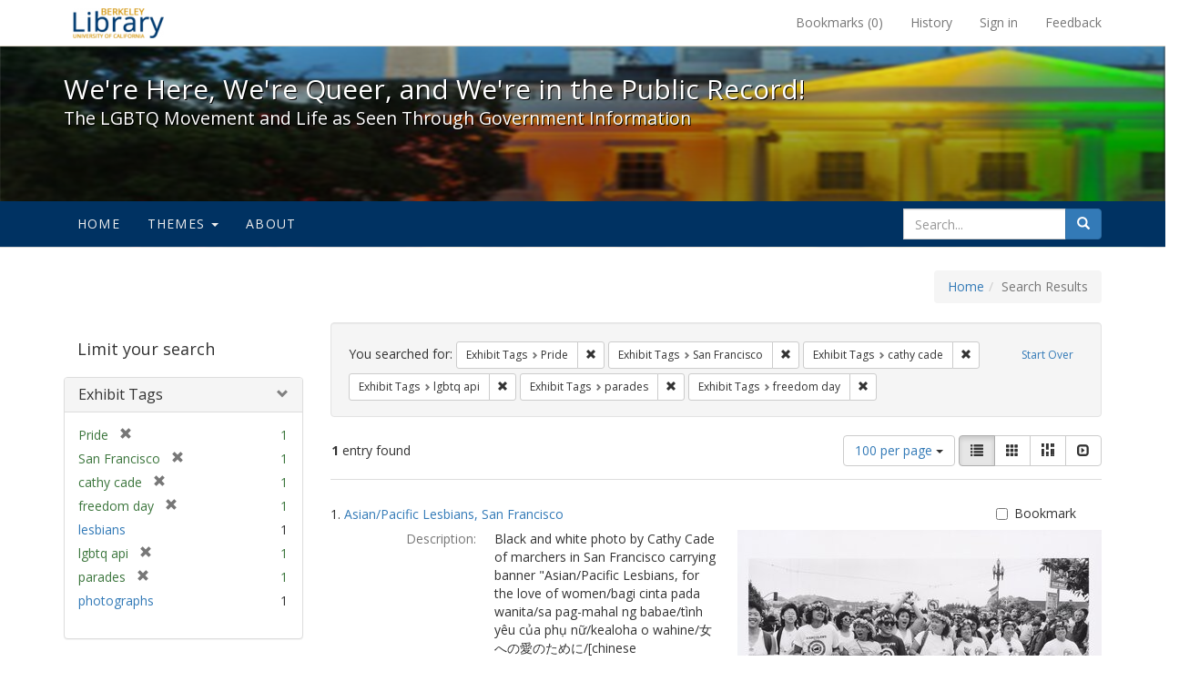

--- FILE ---
content_type: text/html; charset=utf-8
request_url: https://exhibits.lib.berkeley.edu/spotlight/queer/catalog?f%5Bexhibit_tags%5D%5B%5D=Pride&f%5Bexhibit_tags%5D%5B%5D=San+Francisco&f%5Bexhibit_tags%5D%5B%5D=cathy+cade&f%5Bexhibit_tags%5D%5B%5D=lgbtq+api&f%5Bexhibit_tags%5D%5B%5D=parades&f%5Bexhibit_tags%5D%5B%5D=freedom+day&per_page=100&view=list
body_size: 27936
content:
<!DOCTYPE html>
<html lang="en" class="no-js">
  <head>
    <meta charset="utf-8">
    <meta http-equiv="Content-Type" content="text/html; charset=utf-8">

    <!-- Mobile viewport optimization h5bp.com/ad -->
    <meta name="HandheldFriendly" content="True">
    <meta name="viewport" content="width=device-width,initial-scale=1.0">

    <!-- Mobile IE allows us to activate ClearType technology for smoothing fonts for easy reading -->
    <!--[if IEMobile]>
      <meta http-equiv="cleartype" content="on">
    <![endif]-->

    <title>Exhibit Tags: 6 selected - We&#39;re Here, We&#39;re Queer, and We&#39;re in the Public Record! - Spotlight exhibits at the UC Berkeley Library Search Results</title>
    <link href="https://exhibits.lib.berkeley.edu/spotlight/queer/catalog/opensearch.xml" title="Exhibit Tags: 6 selected - We&#39;re Here, We&#39;re Queer, and We&#39;re in the Public Record! - Spotlight exhibits at the UC Berkeley Library Search Results" type="application/opensearchdescription+xml" rel="search"/>
    <link rel="shortcut icon" type="image/x-icon" href="/assets/favicon-23ef72b7ab4f78b7ed1311f9f4d5a961f2fecc7cfc6996473f54e7d6ca7428c8.ico" />
      <link rel="stylesheet" media="screen" href="/assets/application-6d6cd506ecb773eec691b6a59755b1a6abf414a6d9c01ff237312b1d034e85db.css" />
    <script src="/assets/application-815f620b9717eea3fdec4656b9984683220b03ada2525238c65d1be55a2f1af9.js"></script>
    <meta name="csrf-param" content="authenticity_token" />
<meta name="csrf-token" content="TbGTHH2nXna9e0VCP9rjezlx8itT2N3rLj1VKfDohOZT6z9q2VNI3fTbXXjojdI8ARFX+jDeOKtKJZXQcjqcnw==" />
      <meta name="totalResults" content="1" />
<meta name="startIndex" content="0" />
<meta name="itemsPerPage" content="100" />

  <link rel="alternate" type="application/rss+xml" title="RSS for results" href="/spotlight/queer/catalog.rss?f%5Bexhibit_tags%5D%5B%5D=Pride&amp;f%5Bexhibit_tags%5D%5B%5D=San+Francisco&amp;f%5Bexhibit_tags%5D%5B%5D=cathy+cade&amp;f%5Bexhibit_tags%5D%5B%5D=lgbtq+api&amp;f%5Bexhibit_tags%5D%5B%5D=parades&amp;f%5Bexhibit_tags%5D%5B%5D=freedom+day&amp;per_page=100&amp;view=list" />
  <link rel="alternate" type="application/atom+xml" title="Atom for results" href="/spotlight/queer/catalog.atom?f%5Bexhibit_tags%5D%5B%5D=Pride&amp;f%5Bexhibit_tags%5D%5B%5D=San+Francisco&amp;f%5Bexhibit_tags%5D%5B%5D=cathy+cade&amp;f%5Bexhibit_tags%5D%5B%5D=lgbtq+api&amp;f%5Bexhibit_tags%5D%5B%5D=parades&amp;f%5Bexhibit_tags%5D%5B%5D=freedom+day&amp;per_page=100&amp;view=list" />
  <link rel="alternate" type="application/json" title="JSON" href="/spotlight/queer/catalog.json?f%5Bexhibit_tags%5D%5B%5D=Pride&amp;f%5Bexhibit_tags%5D%5B%5D=San+Francisco&amp;f%5Bexhibit_tags%5D%5B%5D=cathy+cade&amp;f%5Bexhibit_tags%5D%5B%5D=lgbtq+api&amp;f%5Bexhibit_tags%5D%5B%5D=parades&amp;f%5Bexhibit_tags%5D%5B%5D=freedom+day&amp;per_page=100&amp;view=list" />

    
    <meta name="twitter:card" />
    
    

    <!-- Le HTML5 shim, for IE6-8 support of HTML5 elements -->
    <!--[if lt IE 9]>
      <script src="//html5shim.googlecode.com/svn/trunk/html5.js"></script>
    <![endif]-->

  </head>
  <body class="blacklight-catalog blacklight-catalog-index">
  <div id="header-navbar" class="navbar navbar-default navbar-static-top navbar-inverse" role="navigation">
  <div class="container">
    <div class="navbar-header">
    <button type="button" class="navbar-toggle" data-toggle="collapse" data-target="#user-util-collapse">
      <span class="sr-only">Toggle navigation</span>
      <span class="icon-bar"></span>
      <span class="icon-bar"></span>
      <span class="icon-bar"></span>
    </button>
    <a class="navbar-brand" href="http://www.lib.berkeley.edu/">We&#39;re Here, We&#39;re Queer, and We&#39;re in the Public Record! - Spotlight exhibits at the UC Berkeley Library</a>
    </div>

    <div class="collapse navbar-collapse" id="user-util-collapse">
      <div class="navbar-right">

  <ul class="nav navbar-nav">
    
      <li><a id="bookmarks_nav" href="/bookmarks">
  Bookmarks
(<span data-role='bookmark-counter'>0</span>)
</a></li>

      <li><a href="/search_history">History</a>
</li>
  </ul>

  <ul class="nav navbar-nav">
    
      <li>
        <a href="/users/sign_in">Sign in</a>
      </li>
      <li>
        <a data-behavior="contact-link" data-target="report-problem-form" href="/spotlight/queer/contact/new">Feedback</a>
      </li>
  </ul>
</div>

    </div>
  </div>
</div>

    <div id="report-problem-form">
    <div class="container">
  <div class="row">
    <form class="col-md-offset-2 col-md-8  form-horizontal" role="form" id="new_contact_form" action="/spotlight/queer/contact" accept-charset="UTF-8" method="post"><input name="utf8" type="hidden" value="&#x2713;" /><input type="hidden" name="authenticity_token" value="Fp83SOb3zm2+v/Jy7ob2nApp5MUgqKwYdmIOp0WYO6d6ULOYP1kXSgg9a8S6ytG8YY+oKVq6xcr6T5xJDtnXsg==" />

      <h2>Contact Us</h2>
      <div class="form-group"><label class="control-label col-sm-3" for="contact_form_name">Name</label><div class="col-sm-9"><input class="form-control" type="text" name="contact_form[name]" id="contact_form_name" /></div></div>
      <span style="display:none;visibility:hidden;">
        <div class="form-group"><label class="control-label col-sm-3" for="contact_form_email_address">Ignore this text box. It is used to detect spammers. If you enter anything into this text box, your message will not be sent.</label><div class="col-sm-9"><input class="form-control" type="email" name="contact_form[email_address]" id="contact_form_email_address" /></div></div>
      </span>
      <div class="form-group"><label class="control-label col-sm-3" for="contact_form_email">Email</label><div class="col-sm-9"><input class="form-control" type="email" name="contact_form[email]" id="contact_form_email" /></div></div>
      <div class="form-group"><label class="control-label col-sm-3" for="contact_form_message">Message</label><div class="col-sm-9"><textarea rows="7" class="form-control" name="contact_form[message]" id="contact_form_message">
</textarea></div></div>
      <input type="hidden" value="https://exhibits.lib.berkeley.edu/spotlight/queer/catalog?f%5Bexhibit_tags%5D%5B%5D=Pride&amp;f%5Bexhibit_tags%5D%5B%5D=San+Francisco&amp;f%5Bexhibit_tags%5D%5B%5D=cathy+cade&amp;f%5Bexhibit_tags%5D%5B%5D=lgbtq+api&amp;f%5Bexhibit_tags%5D%5B%5D=parades&amp;f%5Bexhibit_tags%5D%5B%5D=freedom+day&amp;per_page=100&amp;view=list" name="contact_form[current_url]" id="contact_form_current_url" />
      <div class="form-actions">
        <div class="primary-actions">
        <a class="btn btn-link" data-behavior="cancel-link" href="#">Cancel</a>
        <input type="submit" name="commit" value="Send" class="btn btn-primary" data-disable-with="Send" />
        </div>
      </div>
</form>  </div>
</div>

  </div>

<div class="masthead image-masthead ">
    <span class='background-container' style="background-image: url('http://exhibits.lib.berkeley.edu/images/1113/0,122,1236,124/1800,180/0/default.jpg')"></span>
    <span class='background-container-gradient'></span>

  

  <div class="container site-title-container">
    <div class="site-title h1">
        We&#39;re Here, We&#39;re Queer, and We&#39;re in the Public Record!
          <small>The LGBTQ Movement and Life as Seen Through Government Information</small>
    </div>
  </div>

  <div id="exhibit-navbar" class="exhibit-navbar navbar navbar-default" role="navigation">
  <div class="container">

    <ul class="nav navbar-nav">
      <li class=""><a href="/spotlight/queer">Home</a></li>
            <li class="dropdown">
      <a href="#" class="dropdown-toggle" data-toggle="dropdown">Themes <b class="caret"></b></a>
      <ul class="dropdown-menu">
          <li><a href="/spotlight/queer/feature/arts">Arts</a></li>
          <li><a href="/spotlight/queer/feature/education">Education</a></li>
          <li><a href="/spotlight/queer/feature/employment">Employment</a></li>
          <li><a href="/spotlight/queer/feature/family-community">Family &amp; Community</a></li>
          <li><a href="/spotlight/queer/feature/health">Health</a></li>
          <li><a href="/spotlight/queer/feature/immigration">Immigration</a></li>
          <li><a href="/spotlight/queer/feature/military">Military</a></li>
          <li><a href="/spotlight/queer/feature/political-pride">Political Pride</a></li>
          <li><a href="/spotlight/queer/feature/terminology">Terminology</a></li>
      </ul>
    </li>

        
          <li class=""><a href="/spotlight/queer/about/0bf8fd05-3d47-4109-92dd-5e78171e35bc">About</a></li>

    </ul>
      <div class="navbar-right navbar-nav nav">
        <form class="search-query-form clearfix navbar-form" role="search" action="https://exhibits.lib.berkeley.edu/spotlight/queer/catalog" accept-charset="UTF-8" method="get"><input name="utf8" type="hidden" value="&#x2713;" />
  <input type="hidden" name="f[exhibit_tags][]" value="Pride" />
<input type="hidden" name="f[exhibit_tags][]" value="San Francisco" />
<input type="hidden" name="f[exhibit_tags][]" value="cathy cade" />
<input type="hidden" name="f[exhibit_tags][]" value="lgbtq api" />
<input type="hidden" name="f[exhibit_tags][]" value="parades" />
<input type="hidden" name="f[exhibit_tags][]" value="freedom day" />
<input type="hidden" name="per_page" value="100" />
<input type="hidden" name="view" value="list" />
<input type="hidden" name="exhibit_id" value="queer" />
  <div class="input-group">
      <input type="hidden" name="search_field" id="search_field" value="all_fields" />

    <label for="q" class="sr-only">search for</label>
    <input type="text" name="q" id="q" placeholder="Search..." class="search_q q form-control" data-autocomplete-enabled="false" data-autocomplete-path="/suggest" />

    <span class="input-group-btn">
      <button type="submit" class="btn btn-primary search-btn" id="search">
        <span class="submit-search-text">Search</span>
        <span class="glyphicon glyphicon-search"></span>
      </button>
    </span>
  </div>
</form>
      </div>
  </div>
</div>

</div>

<div class="container breadcrumbs-container">
  <div class="row">
    <div class="col-md-12">
      <ul class="breadcrumb"><li><a href="/spotlight/queer?q=">Home</a></li><li class="active">Search Results</li></ul>
    </div>
  </div>
</div>


  

  <div id="ajax-modal" class="modal fade" tabindex="-1" role="dialog" aria-labelledby="modal menu" aria-hidden="true">
  <div class="modal-dialog">
    <div class="modal-content">
    </div>
  </div>
</div>


  <div id="main-container" class="container">
    <div class="row">
  <div class="col-md-12">
    <div id="main-flashes">
      <div class="flash_messages">
</div>

    </div>
  </div>
</div>


    <div class="row">
      <div id="sidebar" class="col-md-3 col-sm-4">
  <div id="facets" class="facets sidenav">

  <div class="top-panel-heading panel-heading">
    <button type="button" class="facets-toggle" data-toggle="collapse" data-target="#facet-panel-collapse">
      <span class="sr-only">Toggle facets</span>
      <span class="icon-bar"></span>
      <span class="icon-bar"></span>
      <span class="icon-bar"></span>
    </button>

    <h2 class='facets-heading'>
      Limit your search
    </h2>
  </div>

  <div id="facet-panel-collapse" class="collapse panel-group">
    <div class="panel panel-default facet_limit blacklight-exhibit_tags facet_limit-active">
  <div class=" collapse-toggle panel-heading" aria-expanded="false" data-toggle="collapse" data-target="#facet-exhibit_tags">
    <h3 class="panel-title facet-field-heading">
      <a data-turbolinks="false" data-no-turbolink="true" href="#">Exhibit Tags</a>
    </h3>
  </div>
  <div id="facet-exhibit_tags" class="panel-collapse facet-content in">
    <div class="panel-body">
      <ul class="facet-values list-unstyled">
  <li><span class="facet-label"><span class="selected">Pride</span><a class="remove" href="/spotlight/queer/catalog?f%5Bexhibit_tags%5D%5B%5D=San+Francisco&amp;f%5Bexhibit_tags%5D%5B%5D=cathy+cade&amp;f%5Bexhibit_tags%5D%5B%5D=lgbtq+api&amp;f%5Bexhibit_tags%5D%5B%5D=parades&amp;f%5Bexhibit_tags%5D%5B%5D=freedom+day&amp;per_page=100&amp;view=list"><span class="glyphicon glyphicon-remove"></span><span class="sr-only">[remove]</span></a></span><span class="selected facet-count">1</span></li><li><span class="facet-label"><span class="selected">San Francisco</span><a class="remove" href="/spotlight/queer/catalog?f%5Bexhibit_tags%5D%5B%5D=Pride&amp;f%5Bexhibit_tags%5D%5B%5D=cathy+cade&amp;f%5Bexhibit_tags%5D%5B%5D=lgbtq+api&amp;f%5Bexhibit_tags%5D%5B%5D=parades&amp;f%5Bexhibit_tags%5D%5B%5D=freedom+day&amp;per_page=100&amp;view=list"><span class="glyphicon glyphicon-remove"></span><span class="sr-only">[remove]</span></a></span><span class="selected facet-count">1</span></li><li><span class="facet-label"><span class="selected">cathy cade</span><a class="remove" href="/spotlight/queer/catalog?f%5Bexhibit_tags%5D%5B%5D=Pride&amp;f%5Bexhibit_tags%5D%5B%5D=San+Francisco&amp;f%5Bexhibit_tags%5D%5B%5D=lgbtq+api&amp;f%5Bexhibit_tags%5D%5B%5D=parades&amp;f%5Bexhibit_tags%5D%5B%5D=freedom+day&amp;per_page=100&amp;view=list"><span class="glyphicon glyphicon-remove"></span><span class="sr-only">[remove]</span></a></span><span class="selected facet-count">1</span></li><li><span class="facet-label"><span class="selected">freedom day</span><a class="remove" href="/spotlight/queer/catalog?f%5Bexhibit_tags%5D%5B%5D=Pride&amp;f%5Bexhibit_tags%5D%5B%5D=San+Francisco&amp;f%5Bexhibit_tags%5D%5B%5D=cathy+cade&amp;f%5Bexhibit_tags%5D%5B%5D=lgbtq+api&amp;f%5Bexhibit_tags%5D%5B%5D=parades&amp;per_page=100&amp;view=list"><span class="glyphicon glyphicon-remove"></span><span class="sr-only">[remove]</span></a></span><span class="selected facet-count">1</span></li><li><span class="facet-label"><a class="facet_select" href="/spotlight/queer/catalog?f%5Bexhibit_tags%5D%5B%5D=Pride&amp;f%5Bexhibit_tags%5D%5B%5D=San+Francisco&amp;f%5Bexhibit_tags%5D%5B%5D=cathy+cade&amp;f%5Bexhibit_tags%5D%5B%5D=lgbtq+api&amp;f%5Bexhibit_tags%5D%5B%5D=parades&amp;f%5Bexhibit_tags%5D%5B%5D=freedom+day&amp;f%5Bexhibit_tags%5D%5B%5D=lesbians&amp;per_page=100&amp;view=list">lesbians</a></span><span class="facet-count">1</span></li><li><span class="facet-label"><span class="selected">lgbtq api</span><a class="remove" href="/spotlight/queer/catalog?f%5Bexhibit_tags%5D%5B%5D=Pride&amp;f%5Bexhibit_tags%5D%5B%5D=San+Francisco&amp;f%5Bexhibit_tags%5D%5B%5D=cathy+cade&amp;f%5Bexhibit_tags%5D%5B%5D=parades&amp;f%5Bexhibit_tags%5D%5B%5D=freedom+day&amp;per_page=100&amp;view=list"><span class="glyphicon glyphicon-remove"></span><span class="sr-only">[remove]</span></a></span><span class="selected facet-count">1</span></li><li><span class="facet-label"><span class="selected">parades</span><a class="remove" href="/spotlight/queer/catalog?f%5Bexhibit_tags%5D%5B%5D=Pride&amp;f%5Bexhibit_tags%5D%5B%5D=San+Francisco&amp;f%5Bexhibit_tags%5D%5B%5D=cathy+cade&amp;f%5Bexhibit_tags%5D%5B%5D=lgbtq+api&amp;f%5Bexhibit_tags%5D%5B%5D=freedom+day&amp;per_page=100&amp;view=list"><span class="glyphicon glyphicon-remove"></span><span class="sr-only">[remove]</span></a></span><span class="selected facet-count">1</span></li><li><span class="facet-label"><a class="facet_select" href="/spotlight/queer/catalog?f%5Bexhibit_tags%5D%5B%5D=Pride&amp;f%5Bexhibit_tags%5D%5B%5D=San+Francisco&amp;f%5Bexhibit_tags%5D%5B%5D=cathy+cade&amp;f%5Bexhibit_tags%5D%5B%5D=lgbtq+api&amp;f%5Bexhibit_tags%5D%5B%5D=parades&amp;f%5Bexhibit_tags%5D%5B%5D=freedom+day&amp;f%5Bexhibit_tags%5D%5B%5D=photographs&amp;per_page=100&amp;view=list">photographs</a></span><span class="facet-count">1</span></li>

</ul>

    </div>
  </div>
</div>

  </div>
</div>

</div>

<div id="content" class="col-md-9 col-sm-8">
    <h2 class="sr-only top-content-title">Search Constraints</h2>






      <div id="appliedParams" class="clearfix constraints-container">
        <div class="pull-right">
          <a class="catalog_startOverLink btn btn-sm btn-text" id="startOverLink" href="/spotlight/queer/catalog">Start Over</a>
        </div>
        <span class="constraints-label">You searched for:</span>
        
<span class="btn-group appliedFilter constraint filter filter-exhibit_tags">
  <span class="constraint-value btn btn-sm btn-default btn-disabled">
      <span class="filterName">Exhibit Tags</span>
      <span class="filterValue" title="Pride">Pride</span>
  </span>

    <a class="btn btn-default btn-sm remove dropdown-toggle" href="/spotlight/queer/catalog?f%5Bexhibit_tags%5D%5B%5D=San+Francisco&amp;f%5Bexhibit_tags%5D%5B%5D=cathy+cade&amp;f%5Bexhibit_tags%5D%5B%5D=lgbtq+api&amp;f%5Bexhibit_tags%5D%5B%5D=parades&amp;f%5Bexhibit_tags%5D%5B%5D=freedom+day&amp;per_page=100&amp;view=list"><span class="glyphicon glyphicon-remove"></span><span class="sr-only">Remove constraint Exhibit Tags: Pride</span></a>
</span>


<span class="btn-group appliedFilter constraint filter filter-exhibit_tags">
  <span class="constraint-value btn btn-sm btn-default btn-disabled">
      <span class="filterName">Exhibit Tags</span>
      <span class="filterValue" title="San Francisco">San Francisco</span>
  </span>

    <a class="btn btn-default btn-sm remove dropdown-toggle" href="/spotlight/queer/catalog?f%5Bexhibit_tags%5D%5B%5D=Pride&amp;f%5Bexhibit_tags%5D%5B%5D=cathy+cade&amp;f%5Bexhibit_tags%5D%5B%5D=lgbtq+api&amp;f%5Bexhibit_tags%5D%5B%5D=parades&amp;f%5Bexhibit_tags%5D%5B%5D=freedom+day&amp;per_page=100&amp;view=list"><span class="glyphicon glyphicon-remove"></span><span class="sr-only">Remove constraint Exhibit Tags: San Francisco</span></a>
</span>


<span class="btn-group appliedFilter constraint filter filter-exhibit_tags">
  <span class="constraint-value btn btn-sm btn-default btn-disabled">
      <span class="filterName">Exhibit Tags</span>
      <span class="filterValue" title="cathy cade">cathy cade</span>
  </span>

    <a class="btn btn-default btn-sm remove dropdown-toggle" href="/spotlight/queer/catalog?f%5Bexhibit_tags%5D%5B%5D=Pride&amp;f%5Bexhibit_tags%5D%5B%5D=San+Francisco&amp;f%5Bexhibit_tags%5D%5B%5D=lgbtq+api&amp;f%5Bexhibit_tags%5D%5B%5D=parades&amp;f%5Bexhibit_tags%5D%5B%5D=freedom+day&amp;per_page=100&amp;view=list"><span class="glyphicon glyphicon-remove"></span><span class="sr-only">Remove constraint Exhibit Tags: cathy cade</span></a>
</span>


<span class="btn-group appliedFilter constraint filter filter-exhibit_tags">
  <span class="constraint-value btn btn-sm btn-default btn-disabled">
      <span class="filterName">Exhibit Tags</span>
      <span class="filterValue" title="lgbtq api">lgbtq api</span>
  </span>

    <a class="btn btn-default btn-sm remove dropdown-toggle" href="/spotlight/queer/catalog?f%5Bexhibit_tags%5D%5B%5D=Pride&amp;f%5Bexhibit_tags%5D%5B%5D=San+Francisco&amp;f%5Bexhibit_tags%5D%5B%5D=cathy+cade&amp;f%5Bexhibit_tags%5D%5B%5D=parades&amp;f%5Bexhibit_tags%5D%5B%5D=freedom+day&amp;per_page=100&amp;view=list"><span class="glyphicon glyphicon-remove"></span><span class="sr-only">Remove constraint Exhibit Tags: lgbtq api</span></a>
</span>


<span class="btn-group appliedFilter constraint filter filter-exhibit_tags">
  <span class="constraint-value btn btn-sm btn-default btn-disabled">
      <span class="filterName">Exhibit Tags</span>
      <span class="filterValue" title="parades">parades</span>
  </span>

    <a class="btn btn-default btn-sm remove dropdown-toggle" href="/spotlight/queer/catalog?f%5Bexhibit_tags%5D%5B%5D=Pride&amp;f%5Bexhibit_tags%5D%5B%5D=San+Francisco&amp;f%5Bexhibit_tags%5D%5B%5D=cathy+cade&amp;f%5Bexhibit_tags%5D%5B%5D=lgbtq+api&amp;f%5Bexhibit_tags%5D%5B%5D=freedom+day&amp;per_page=100&amp;view=list"><span class="glyphicon glyphicon-remove"></span><span class="sr-only">Remove constraint Exhibit Tags: parades</span></a>
</span>


<span class="btn-group appliedFilter constraint filter filter-exhibit_tags">
  <span class="constraint-value btn btn-sm btn-default btn-disabled">
      <span class="filterName">Exhibit Tags</span>
      <span class="filterValue" title="freedom day">freedom day</span>
  </span>

    <a class="btn btn-default btn-sm remove dropdown-toggle" href="/spotlight/queer/catalog?f%5Bexhibit_tags%5D%5B%5D=Pride&amp;f%5Bexhibit_tags%5D%5B%5D=San+Francisco&amp;f%5Bexhibit_tags%5D%5B%5D=cathy+cade&amp;f%5Bexhibit_tags%5D%5B%5D=lgbtq+api&amp;f%5Bexhibit_tags%5D%5B%5D=parades&amp;per_page=100&amp;view=list"><span class="glyphicon glyphicon-remove"></span><span class="sr-only">Remove constraint Exhibit Tags: freedom day</span></a>
</span>

      </div>


<div id="sortAndPerPage" class="clearfix">
      <div class="page_links">
      <span class="page_entries">
        <strong>1</strong> entry found
      </span>
    </div> 

  <div class="search-widgets pull-right">

  <span class="sr-only">Number of results to display per page</span>
<div id="per_page-dropdown" class="btn-group">
  <button type="button" class="btn btn-default dropdown-toggle" data-toggle="dropdown" aria-expanded="false">
    100 per page <span class="caret"></span>
  </button>
  <ul class="dropdown-menu" role="menu">
      <li><a href="/spotlight/queer/catalog?f%5Bexhibit_tags%5D%5B%5D=Pride&amp;f%5Bexhibit_tags%5D%5B%5D=San+Francisco&amp;f%5Bexhibit_tags%5D%5B%5D=cathy+cade&amp;f%5Bexhibit_tags%5D%5B%5D=lgbtq+api&amp;f%5Bexhibit_tags%5D%5B%5D=parades&amp;f%5Bexhibit_tags%5D%5B%5D=freedom+day&amp;per_page=50&amp;view=list">50<span class="sr-only"> per page</span></a></li>
      <li><a href="/spotlight/queer/catalog?f%5Bexhibit_tags%5D%5B%5D=Pride&amp;f%5Bexhibit_tags%5D%5B%5D=San+Francisco&amp;f%5Bexhibit_tags%5D%5B%5D=cathy+cade&amp;f%5Bexhibit_tags%5D%5B%5D=lgbtq+api&amp;f%5Bexhibit_tags%5D%5B%5D=parades&amp;f%5Bexhibit_tags%5D%5B%5D=freedom+day&amp;per_page=10&amp;view=list">10<span class="sr-only"> per page</span></a></li>
      <li><a href="/spotlight/queer/catalog?f%5Bexhibit_tags%5D%5B%5D=Pride&amp;f%5Bexhibit_tags%5D%5B%5D=San+Francisco&amp;f%5Bexhibit_tags%5D%5B%5D=cathy+cade&amp;f%5Bexhibit_tags%5D%5B%5D=lgbtq+api&amp;f%5Bexhibit_tags%5D%5B%5D=parades&amp;f%5Bexhibit_tags%5D%5B%5D=freedom+day&amp;per_page=20&amp;view=list">20<span class="sr-only"> per page</span></a></li>
      <li><a href="/spotlight/queer/catalog?f%5Bexhibit_tags%5D%5B%5D=Pride&amp;f%5Bexhibit_tags%5D%5B%5D=San+Francisco&amp;f%5Bexhibit_tags%5D%5B%5D=cathy+cade&amp;f%5Bexhibit_tags%5D%5B%5D=lgbtq+api&amp;f%5Bexhibit_tags%5D%5B%5D=parades&amp;f%5Bexhibit_tags%5D%5B%5D=freedom+day&amp;per_page=100&amp;view=list">100<span class="sr-only"> per page</span></a></li>
  </ul>
</div>

<div class="view-type">
  <span class="sr-only">View results as: </span>
  <div class="view-type-group btn-group">
      <a title="List" class="btn btn-default view-type-list active" href="/spotlight/queer/catalog?f%5Bexhibit_tags%5D%5B%5D=Pride&amp;f%5Bexhibit_tags%5D%5B%5D=San+Francisco&amp;f%5Bexhibit_tags%5D%5B%5D=cathy+cade&amp;f%5Bexhibit_tags%5D%5B%5D=lgbtq+api&amp;f%5Bexhibit_tags%5D%5B%5D=parades&amp;f%5Bexhibit_tags%5D%5B%5D=freedom+day&amp;per_page=100&amp;view=list">
        <span class="glyphicon glyphicon-list view-icon-list"></span>
        <span class="caption">List</span>
</a>      <a title="Gallery" class="btn btn-default view-type-gallery " href="/spotlight/queer/catalog?f%5Bexhibit_tags%5D%5B%5D=Pride&amp;f%5Bexhibit_tags%5D%5B%5D=San+Francisco&amp;f%5Bexhibit_tags%5D%5B%5D=cathy+cade&amp;f%5Bexhibit_tags%5D%5B%5D=lgbtq+api&amp;f%5Bexhibit_tags%5D%5B%5D=parades&amp;f%5Bexhibit_tags%5D%5B%5D=freedom+day&amp;per_page=100&amp;view=gallery">
        <span class="glyphicon glyphicon-gallery view-icon-gallery"></span>
        <span class="caption">Gallery</span>
</a>      <a title="Masonry" class="btn btn-default view-type-masonry " href="/spotlight/queer/catalog?f%5Bexhibit_tags%5D%5B%5D=Pride&amp;f%5Bexhibit_tags%5D%5B%5D=San+Francisco&amp;f%5Bexhibit_tags%5D%5B%5D=cathy+cade&amp;f%5Bexhibit_tags%5D%5B%5D=lgbtq+api&amp;f%5Bexhibit_tags%5D%5B%5D=parades&amp;f%5Bexhibit_tags%5D%5B%5D=freedom+day&amp;per_page=100&amp;view=masonry">
        <span class="glyphicon glyphicon-masonry view-icon-masonry"></span>
        <span class="caption">Masonry</span>
</a>      <a title="Slideshow" class="btn btn-default view-type-slideshow " href="/spotlight/queer/catalog?f%5Bexhibit_tags%5D%5B%5D=Pride&amp;f%5Bexhibit_tags%5D%5B%5D=San+Francisco&amp;f%5Bexhibit_tags%5D%5B%5D=cathy+cade&amp;f%5Bexhibit_tags%5D%5B%5D=lgbtq+api&amp;f%5Bexhibit_tags%5D%5B%5D=parades&amp;f%5Bexhibit_tags%5D%5B%5D=freedom+day&amp;per_page=100&amp;view=slideshow">
        <span class="glyphicon glyphicon-slideshow view-icon-slideshow"></span>
        <span class="caption">Slideshow</span>
</a>  </div>
</div>
</div>
</div>


<h2 class="sr-only">Search Results</h2>

  <div id="documents" class="documents-list">
  <div class="document " itemscope itemtype="http://schema.org/Thing">
  <div class="documentHeader row">

  <h3 class="index_title document-title-heading col-sm-9 col-lg-10">
      <span class="document-counter">
        1. 
      </span>
    <a data-context-href="/catalog/22-975/track?counter=1&amp;per_page=100" href="/spotlight/queer/catalog/22-975">Asian/Pacific Lesbians, San Francisco</a>
  </h3>

      <div class="index-document-functions col-sm-3 col-lg-2">
      <form class="bookmark_toggle" data-doc-id="22-975" data-present="In Bookmarks" data-absent="Bookmark" data-inprogress="Saving..." action="/bookmarks/22-975" accept-charset="UTF-8" method="post"><input name="utf8" type="hidden" value="&#x2713;" /><input type="hidden" name="_method" value="put" /><input type="hidden" name="authenticity_token" value="ElGuRicfgo1v9xQI7wsRCmoUTIw/lFmx2zxsHI3TkQsZZxeV2eoEynjBr6bIq2zCnNrfb6c+U86l0yrmtC1mbQ==" />
        <input type="submit" name="commit" value="Bookmark" id="bookmark_toggle_22-975" class="bookmark_add btn btn-default" data-disable-with="Bookmark" />
</form>
</div>

</div>

<div class="document-thumbnail">
  <a data-context-href="/catalog/22-975/track?counter=1&amp;per_page=100" href="/spotlight/queer/catalog/22-975"><img src="/images/1155/full/!400,400/0/default.jpg" alt="Default" /></a>
</div>  

<dl class="document-metadata dl-horizontal dl-invert">

	    <dt class="blacklight-spotlight_upload_description_tesim">Description:</dt>
	    <dd class="blacklight-spotlight_upload_description_tesim">Black and white photo by Cathy Cade of marchers in San Francisco carrying banner &quot;Asian/Pacific Lesbians, for the love of women/bagi cinta pada wanita/sa pag-mahal ng babae/tình yêu của phụ nữ/kealoha o wahine/女への愛のために/[chinese characters]/for the love of ♀&quot;.</dd>
	    <dt class="blacklight-spotlight_upload_attribution_tesim">Attribution:</dt>
	    <dd class="blacklight-spotlight_upload_attribution_tesim">Bancroft Library (BANC PIC 2005.129 Cathy Cade photographs, 1971-1994)</dd>

</dl>

</div>

</div>




</div>

    </div>
  </div>

  <footer class="ucb_footer">
    <div class="row">
        <div class="container compliance"><p>Copyright &copy; The Regents of the University of California. All rights reserved.</p><p>Except where otherwise noted, this work is subject to a <a href="https://www.lib.berkeley.edu/about/creative-commons">Creative Commons Attribution-Noncommercial 4.0 License</a>.</p>
        <b><a href="https://www.lib.berkeley.edu/about/privacy-policy">PRIVACY</a> | 
        <a href="https://dac.berkeley.edu/web-accessibility">ACCESSIBILITY</a> | 
        <a href="https://ophd.berkeley.edu/policies-and-procedures/nondiscrimination-policy-statement">NONDISCRIMINATION</a></b>
       </div>
    </div>
</footer>

<script async src="https://www.googletagmanager.com/gtag/js?id=G-V8EW4J2BMN"></script>
<script>
  window.dataLayer = window.dataLayer || [];
  function gtag(){dataLayer.push(arguments);}
  gtag('js', new Date());

  gtag('config', 'G-V8EW4J2BMN');
</script>



  </body>
</html>
